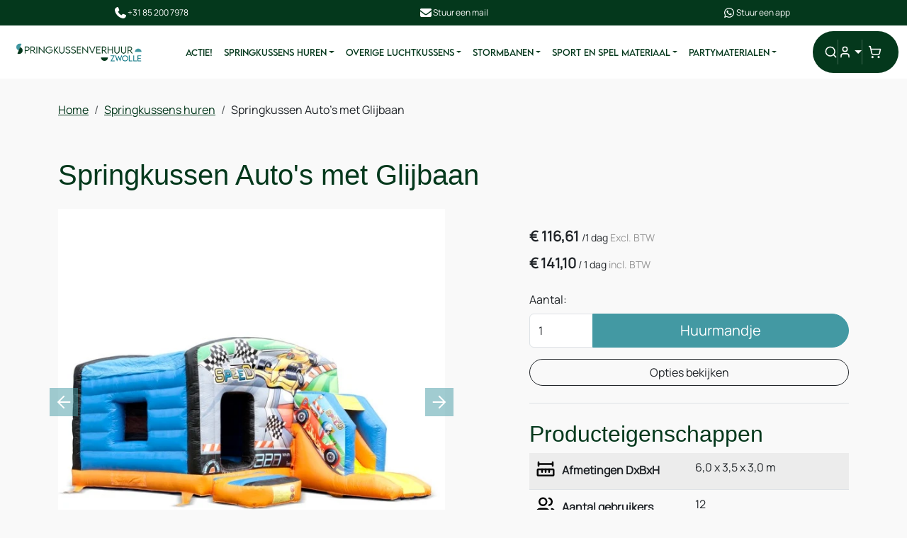

--- FILE ---
content_type: text/html; charset=utf-8
request_url: https://www.springkussenverhuur-zwolle.nl/springkussen-autos-met-glijbaan
body_size: 23987
content:

<!DOCTYPE html>
<html lang="nl-NL">
<head>
    
                <!-- Google Tag Manager -->
                <script>(function(w,d,s,l,i){w[l]=w[l]||[];w[l].push({'gtm.start':
                new Date().getTime(),eventType:'gtm.js'});var f=d.getElementsByTagName(s)[0],
                j=d.createElement(s),dl=l!='dataLayer'?'&l='+l:'';j.async=true;j.src=
                'https://www.googletagmanager.com/gtm.js?id='+i+dl;f.parentNode.insertBefore(j,f);
                })(window,document,'script','dataLayer','GTM-M9DXTZN');</script>
                <!-- End Google Tag Manager -->
    
                        <!-- Google Global Site Tag (gtag.js) -->
                        <script async src ="https://www.googletagmanager.com/gtag/js?id=G-6XPEXL2E25\" ></script>
                        <script> 
                            window.dataLayer = window.dataLayer || []; 
                            function gtag() { dataLayer.push(arguments); } 
                            gtag('js', new Date()); 
                            gtag('config', 'G-6XPEXL2E25');  
                        </script>
        <!--
        Powered by Rentpro - Rentpro helpt verhuurbedrijven met het opzetten en optimaliseren van succesvolle webwinkels. Het enige webwinkel pakket dat zich 100% richt op verhuurbedrijven.

        Meer weten? https://www.rentpro.nl

        Rentpro BV
        Industrieweg Oost 21
        6662 NE Elst (Gelderland)

        Bel ons:            024-3592594
        Stuur een email:    michael@rentpro.nl
        -->
    <meta charset="utf-8" />
    <meta name="viewport" content="width=device-width, initial-scale=1">

    <meta name="referrer" content="no-referrer-when-downgrade">
            <title>Springkussen Auto&#39;s Met Glijbaan huren | Springkussenverhuur Flevoland</title>

    


    <link href="/favicon.ico" rel="shortcut icon" type="image/x-icon" />
            <meta name="description" content="Springkussen Auto&#39;s Met Glijbaan ✅ Bij jou in de buurt ✅ Scherpe prijzen ✅ Breed assortiment ✅ Topkwaliteit producten
" />

    

    <link href="/bundles/css?v=639019633227741326" rel="stylesheet"/>

    <script src="/bundles/modernizr?v=8R7xM-nhh0JS_2m8JnGPueoRmbg_rhRqXSi5KzS7duM1"></script>


        <script src="https://ajax.googleapis.com/ajax/libs/jquery/1.7.1/jquery.min.js?356"></script>

        <script src="https://ajax.googleapis.com/ajax/libs/jquery/3.2.1/jquery.min.js?356"></script>


        <script src="/Scripts/jquery.validate.min.js?356"></script>
        <script src="/Scripts/jquery.validate.unobtrusive.min.js?356"></script>
        <script src="/Scripts/jquery.unobtrusive-ajax.min.js?356"></script>










    <link rel="canonical" href="https://www.springkussenverhuur-zwolle.nl/springkussen-autos-met-glijbaan" />
    <meta property="og:url" content="https://www.springkussenverhuur-zwolle.nl/product/1243/springkussen-autos-met-glijbaan">
    <meta property="og:type" content="product" />
    <meta property="og:title" content="Springkussen Auto&#39;s Met Glijbaan huren | Springkussenverhuur Flevoland" />
    <meta property="og:description" content="Springkussen Auto&#39;s Met Glijbaan ✅ Bij jou in de buurt ✅ Scherpe prijzen ✅ Breed assortiment ✅ Topkwaliteit producten
" />
        <meta property="og:image" content="https://www.springkussenverhuur-zwolle.nl/Company/_Template/Pictures/Products/600x600/Auto&#39;s_met_glijbaan_1.jpg" />
    <meta property="og:site_name" content="www.springkussenverhuur-zwolle.nl">
    <meta property="article:author" content="Springkussenverhuur Zwolle">
    <meta property="twitter:card" content="summary_large_image">
    <link rel="stylesheet" href="/Content/lightbox/css/lightbox.min.css" type="text/css" media="screen" />
            <!-- Global site tag (gtag.js) - Google Analytics --><script async src="https://www.googletagmanager.com/gtag/js?id=UA-59885426-35"></script><script>  window.dataLayer = window.dataLayer || [];  function gtag(){dataLayer.push(arguments);}  gtag('js', new Date());  gtag('config', 'UA-59885426-35');</script>
    


    
    
</head>

<body class="nay-home rp__path_product" data-bs-spy="none" data-bs-target="#scrollby-navbar-product">
    <div class="rp__wrap">
        






        
                    <!-- Google Tag Manager (noscript) -->
                    <noscript><iframe src="https://www.googletagmanager.com/ns.html?id=GTM-M9DXTZN"
                    height="0" width="0" style="display:none;visibility:hidden"></iframe></noscript>
                    <!-- End Google Tag Manager (noscript) -->
            
                                        

<header id="page_head" class="rp__header">
<div class="rp__header__row-sub bg-secondary py-2">
    <div class="container">
        <div class="row">
            <div class="col">
                <a class="d-flex flex-center gap-1 text-white" href="tel:31852007978">
          <svg xmlns="http://www.w3.org/2000/svg" viewBox="0 0 640 640" width="20" height="20">
            <path fill="currentColor" d="M224.2 89C216.3 70.1 195.7 60.1 176.1 65.4L170.6 66.9C106 84.5 50.8 147.1 66.9 223.3C104 398.3 241.7 536 416.7 573.1C493 589.3 555.5 534 573.1 469.4L574.6 463.9C580 444.2 569.9 423.6 551.1 415.8L453.8 375.3C437.3 368.4 418.2 373.2 406.8 387.1L368.2 434.3C297.9 399.4 241.3 341 208.8 269.3L253 233.3C266.9 222 271.6 202.9 264.8 186.3L224.2 89z">
            </path>
          </svg> +31 85 200 7978
        </a>
            </div>
            <div class="col">
                <a class="d-flex flex-center gap-1 text-white" href="mailto:info@springkussenverhuur-zwolle.nl">
          <svg xmlns="http://www.w3.org/2000/svg" viewBox="0 0 640 640" width="20" height="20">
            <path fill="currentColor" d="M112 128C85.5 128 64 149.5 64 176C64 191.1 71.1 205.3 83.2 214.4L291.2 370.4C308.3 383.2 331.7 383.2 348.8 370.4L556.8 214.4C568.9 205.3 576 191.1 576 176C576 149.5 554.5 128 528 128L112 128zM64 260L64 448C64 483.3 92.7 512 128 512L512 512C547.3 512 576 483.3 576 448L576 260L377.6 408.8C343.5 434.4 296.5 434.4 262.4 408.8L64 260z">
            </path>
          </svg> Stuur een mail
        </a>
            </div>
            <div class="col">
                <a class="d-flex flex-center gap-1 text-white" href="https://wa.me/31852007978" _target="blank">
          <svg xmlns="http://www.w3.org/2000/svg" viewBox="0 0 640 640" width="20" height="20">
            <path fill="currentColor" d="M476.9 161.1C435 119.1 379.2 96 319.9 96C197.5 96 97.9 195.6 97.9 318C97.9 357.1 108.1 395.3 127.5 429L96 544L213.7 513.1C246.1 530.8 282.6 540.1 319.8 540.1L319.9 540.1C442.2 540.1 544 440.5 544 318.1C544 258.8 518.8 203.1 476.9 161.1zM319.9 502.7C286.7 502.7 254.2 493.8 225.9 477L219.2 473L149.4 491.3L168 423.2L163.6 416.2C145.1 386.8 135.4 352.9 135.4 318C135.4 216.3 218.2 133.5 320 133.5C369.3 133.5 415.6 152.7 450.4 187.6C485.2 222.5 506.6 268.8 506.5 318.1C506.5 419.9 421.6 502.7 319.9 502.7zM421.1 364.5C415.6 361.7 388.3 348.3 383.2 346.5C378.1 344.6 374.4 343.7 370.7 349.3C367 354.9 356.4 367.3 353.1 371.1C349.9 374.8 346.6 375.3 341.1 372.5C308.5 356.2 287.1 343.4 265.6 306.5C259.9 296.7 271.3 297.4 281.9 276.2C283.7 272.5 282.8 269.3 281.4 266.5C280 263.7 268.9 236.4 264.3 225.3C259.8 214.5 255.2 216 251.8 215.8C248.6 215.6 244.9 215.6 241.2 215.6C237.5 215.6 231.5 217 226.4 222.5C221.3 228.1 207 241.5 207 268.8C207 296.1 226.9 322.5 229.6 326.2C232.4 329.9 268.7 385.9 324.4 410C359.6 425.2 373.4 426.5 391 423.9C401.7 422.3 423.8 410.5 428.4 397.5C433 384.5 433 373.4 431.6 371.1C430.3 368.6 426.6 367.2 421.1 364.5z">
            </path>
          </svg> Stuur een app
        </a>
            </div>
        </div>
    </div>
</div>    <div class="rp__header__row-main navbar navbar-expand-lg py-2">
        <div class="container-fluid">
            <!-- Logo -->
                <a class="navbar-brand d-flex align-items-center" href=/ aria-label="naar homepage">
                    <picture><source srcset="/Company/_Template/imagesWebP/SKV-Zwolle.webp" type="image/webp"
><img src="/Company/_Template/images/SKV-Zwolle.png"
 alt="Springkussenverhuur Zwolle Logo"></picture>

                </a>


            <div class="offcanvas offcanvas-start" tabindex="-1" id="navbarOffcanvas" aria-labelledby="navbarOffcanvasLabel">
                <div id="rp__search__collapse" class="collapse position-absolute start-0 top-0 end-0 bottom-0 z-3 bg-white">
<form action="/search?SearchOrderBy=Relevance" method="post">                        <div class="input-group">
                            <input type="search" name="SearchString" class="form-control border-0" aria-label="zoekbalk" placeholder="Zoeken naar..." onblur="this.placeholder = 'Waar ben je naar op zoek?'" onfocus="this.placeholder = ''" />
                            <button type="submit" class="btn border-0" aria-label="Zoeken"><i class="fa-solid fa-magnifying-glass bi bi-search ma ma-l_search" aria-hidden="true"></i></button>
                        </div>
</form>                </div>
                <div class="offcanvas-header d-lg-none">
                    <div class="offcanvas-title" id="navbarOffcanvasLabel">
<form action="/search?SearchOrderBy=Relevance" method="post">                            <div class="input-group">
                                <input type="search" name="SearchString" class="form-control border-0" aria-label="zoekbalk" placeholder="Zoeken naar..." onblur="this.placeholder = 'Waar ben je naar op zoek?'" onfocus="this.placeholder = ''" />
                                <button type="submit" class="btn border-0" aria-label="Zoeken"><i class="fa-solid fa-magnifying-glass bi bi-search ma ma-l_search" aria-hidden="true"></i></button>
                            </div>
</form>                    </div>
                    <button type="button" class="btn d-flex text-dark" data-bs-dismiss="offcanvas" aria-label="Close">
                        <i class="fa-solid fa-xmark bi bi-x-lg ma ma-close"></i>
                        <span class="visually-hidden">Sluiten</span>
                    </button>
                </div>
                <div class="offcanvas-body p-0">
                    <nav class="navbar navbar-expand-lg py-2">
                        <!-- Navigation -->
                            <ul class="navbar-nav">
                                    <li class="nav-item d-lg-none">
                                        <a class="nav-link py-3 py-lg-2" href="/?Comparer=System.Collections.Generic.GenericEqualityComparer%601%5BSystem.String%5D&amp;Count=2&amp;Keys=System.Collections.Generic.Dictionary%602%2BKeyCollection%5BSystem.String%2CSystem.Object%5D&amp;Values=System.Collections.Generic.Dictionary%602%2BValueCollection%5BSystem.String%2CSystem.Object%5D">Home</a>
                                    </li>
                                                                            <li class="nav-item">
                                                <a class="nav-link py-3 py-lg-2" href="/actie">
                                                    ACTIE!
                                                </a>
                                            </li>
                                            <li class="nav-item dropdown">
                                                <a href="#" class="nav-link py-3 py-lg-2 dropdown-toggle" data-bs-toggle="dropdown">

                                                    Springkussens huren
                                                </a>
                                                    <div class="dropdown-menu border-0 bg-secondary p-2" aria-labelledby="Springkussens-huren">
                                                        <div class="d-flex">
                                                            <div class="col-12 col-lg-6 me-lg-auto">
                                                                <ul class="list-unstyled">
                                                                    <li class="nav-item">
                                                                        <a class="d-flex align-items-center justify-content-between dropdown-item fw-bold large" href="/springkussens-huren">
                                                                            Springkussens huren
                                                                            <i class="fa-solid fa-chevron-right bi bi-chevron-right ma ma-chevron_right d-lg-none"></i>
                                                                        </a>
                                                                    </li>
                                                                            <li class="nav-item">
                                                                                <a class="d-flex align-items-center justify-content-between dropdown-item" href="/springkussen-open">
                                                                                    Springkussen open
                                                                                    <i class="fa-solid fa-chevron-right bi bi-chevron-right ma ma-chevron_right d-lg-none"></i>
                                                                                </a>
                                                                            </li>
                                                                            <li class="nav-item">
                                                                                <a class="d-flex align-items-center justify-content-between dropdown-item" href="/springkussen-overdekt">
                                                                                    Springkussen overdekt
                                                                                    <i class="fa-solid fa-chevron-right bi bi-chevron-right ma ma-chevron_right d-lg-none"></i>
                                                                                </a>
                                                                            </li>
                                                                            <li class="nav-item">
                                                                                <a class="d-flex align-items-center justify-content-between dropdown-item" href="/speelkussens">
                                                                                    Speelkussens
                                                                                    <i class="fa-solid fa-chevron-right bi bi-chevron-right ma ma-chevron_right d-lg-none"></i>
                                                                                </a>
                                                                            </li>
                                                                </ul>
                                                            </div>
                                                            <div class="col-5 d-none d-lg-flex align-items-center justify-content-end">
                                                                <picture><source srcset="/Company/_Template/Pictures/CategoryWebP/catspring01.webp" type="image/webp"
><img src="/Company/_Template/Pictures/Category/catspring01.jpg"
 class="img-fluid" loading="lazy" width="300" height="300"></picture>

                                                            </div>
                                                        </div>
                                                    </div>
                                            </li>
                                            <li class="nav-item dropdown">
                                                <a href="#" class="nav-link py-3 py-lg-2 dropdown-toggle" data-bs-toggle="dropdown">

                                                    Overige Luchtkussens
                                                </a>
                                                    <div class="dropdown-menu border-0 bg-secondary p-2" aria-labelledby="Overige-Luchtkussens">
                                                        <div class="d-flex">
                                                            <div class="col-12 col-lg-6 me-lg-auto">
                                                                <ul class="list-unstyled">
                                                                    <li class="nav-item">
                                                                        <a class="d-flex align-items-center justify-content-between dropdown-item fw-bold large" href="/overige-luchtkussens">
                                                                            Overige Luchtkussens
                                                                            <i class="fa-solid fa-chevron-right bi bi-chevron-right ma ma-chevron_right d-lg-none"></i>
                                                                        </a>
                                                                    </li>
                                                                            <li class="nav-item">
                                                                                <a class="d-flex align-items-center justify-content-between dropdown-item" href="/spelkussens">
                                                                                    Spelkussens
                                                                                    <i class="fa-solid fa-chevron-right bi bi-chevron-right ma ma-chevron_right d-lg-none"></i>
                                                                                </a>
                                                                            </li>
                                                                            <li class="nav-item">
                                                                                <a class="d-flex align-items-center justify-content-between dropdown-item" href="/sportkussens">
                                                                                    Sportkussens
                                                                                    <i class="fa-solid fa-chevron-right bi bi-chevron-right ma ma-chevron_right d-lg-none"></i>
                                                                                </a>
                                                                            </li>
                                                                            <li class="nav-item">
                                                                                <a class="d-flex align-items-center justify-content-between dropdown-item" href="/voetbal-attracties">
                                                                                    Voetbal attracties
                                                                                    <i class="fa-solid fa-chevron-right bi bi-chevron-right ma ma-chevron_right d-lg-none"></i>
                                                                                </a>
                                                                            </li>
                                                                            <li class="nav-item">
                                                                                <a class="d-flex align-items-center justify-content-between dropdown-item" href="/water-attracties">
                                                                                    Water attracties
                                                                                    <i class="fa-solid fa-chevron-right bi bi-chevron-right ma ma-chevron_right d-lg-none"></i>
                                                                                </a>
                                                                            </li>
                                                                </ul>
                                                            </div>
                                                            <div class="col-5 d-none d-lg-flex align-items-center justify-content-end">
                                                                <picture><source srcset="/Company/_Template/Pictures/CategoryWebP/catoverige01.webp" type="image/webp"
><img src="/Company/_Template/Pictures/Category/catoverige01.jpg"
 class="img-fluid" loading="lazy" width="300" height="300"></picture>

                                                            </div>
                                                        </div>
                                                    </div>
                                            </li>
                                            <li class="nav-item dropdown">
                                                <a href="#" class="nav-link py-3 py-lg-2 dropdown-toggle" data-bs-toggle="dropdown">

                                                    Stormbanen
                                                </a>
                                                    <div class="dropdown-menu border-0 bg-secondary p-2" aria-labelledby="Stormbanen">
                                                        <div class="d-flex">
                                                            <div class="col-12 col-lg-6 me-lg-auto">
                                                                <ul class="list-unstyled">
                                                                    <li class="nav-item">
                                                                        <a class="d-flex align-items-center justify-content-between dropdown-item fw-bold large" href="/stormbanen">
                                                                            Stormbanen
                                                                            <i class="fa-solid fa-chevron-right bi bi-chevron-right ma ma-chevron_right d-lg-none"></i>
                                                                        </a>
                                                                    </li>
                                                                            <li class="nav-item">
                                                                                <a class="d-flex align-items-center justify-content-between dropdown-item" href="/glijbanen">
                                                                                    Glijbanen
                                                                                    <i class="fa-solid fa-chevron-right bi bi-chevron-right ma ma-chevron_right d-lg-none"></i>
                                                                                </a>
                                                                            </li>
                                                                </ul>
                                                            </div>
                                                            <div class="col-5 d-none d-lg-flex align-items-center justify-content-end">
                                                                <picture><source srcset="/Company/_Template/Pictures/CategoryWebP/catstorm01.webp" type="image/webp"
><img src="/Company/_Template/Pictures/Category/catstorm01.jpg"
 class="img-fluid" loading="lazy" width="300" height="300"></picture>

                                                            </div>
                                                        </div>
                                                    </div>
                                            </li>
                                            <li class="nav-item dropdown">
                                                <a href="#" class="nav-link py-3 py-lg-2 dropdown-toggle" data-bs-toggle="dropdown">

                                                    Sport en spel materiaal
                                                </a>
                                                    <div class="dropdown-menu border-0 bg-secondary p-2" aria-labelledby="Sport-en-spel-materiaal">
                                                        <div class="d-flex">
                                                            <div class="col-12 col-lg-6 me-lg-auto">
                                                                <ul class="list-unstyled">
                                                                    <li class="nav-item">
                                                                        <a class="d-flex align-items-center justify-content-between dropdown-item fw-bold large" href="/sport-en-spel-materiaal">
                                                                            Sport en spel materiaal
                                                                            <i class="fa-solid fa-chevron-right bi bi-chevron-right ma ma-chevron_right d-lg-none"></i>
                                                                        </a>
                                                                    </li>
                                                                            <li class="nav-item">
                                                                                <a class="d-flex align-items-center justify-content-between dropdown-item" href="/spelletjes">
                                                                                    Spelletjes
                                                                                    <i class="fa-solid fa-chevron-right bi bi-chevron-right ma ma-chevron_right d-lg-none"></i>
                                                                                </a>
                                                                            </li>
                                                                            <li class="nav-item">
                                                                                <a class="d-flex align-items-center justify-content-between dropdown-item" href="/attracties">
                                                                                    Attracties
                                                                                    <i class="fa-solid fa-chevron-right bi bi-chevron-right ma ma-chevron_right d-lg-none"></i>
                                                                                </a>
                                                                            </li>
                                                                            <li class="nav-item">
                                                                                <a class="d-flex align-items-center justify-content-between dropdown-item" href="/materiaal">
                                                                                    Materiaal
                                                                                    <i class="fa-solid fa-chevron-right bi bi-chevron-right ma ma-chevron_right d-lg-none"></i>
                                                                                </a>
                                                                            </li>
                                                                </ul>
                                                            </div>
                                                            <div class="col-5 d-none d-lg-flex align-items-center justify-content-end">
                                                                <picture><source srcset="/Company/_Template/Pictures/CategoryWebP/catsportspel01.webp" type="image/webp"
><img src="/Company/_Template/Pictures/Category/catsportspel01.jpg"
 class="img-fluid" loading="lazy" width="300" height="300"></picture>

                                                            </div>
                                                        </div>
                                                    </div>
                                            </li>
                                            <li class="nav-item dropdown">
                                                <a href="#" class="nav-link py-3 py-lg-2 dropdown-toggle" data-bs-toggle="dropdown">

                                                    Partymaterialen
                                                </a>
                                                    <div class="dropdown-menu border-0 bg-secondary p-2" aria-labelledby="Partymaterialen">
                                                        <div class="d-flex">
                                                            <div class="col-12 col-lg-6 me-lg-auto">
                                                                <ul class="list-unstyled">
                                                                    <li class="nav-item">
                                                                        <a class="d-flex align-items-center justify-content-between dropdown-item fw-bold large" href="/partymaterialen">
                                                                            Partymaterialen
                                                                            <i class="fa-solid fa-chevron-right bi bi-chevron-right ma ma-chevron_right d-lg-none"></i>
                                                                        </a>
                                                                    </li>
                                                                            <li class="nav-item">
                                                                                <a class="d-flex align-items-center justify-content-between dropdown-item" href="/electra">
                                                                                    Electra
                                                                                    <i class="fa-solid fa-chevron-right bi bi-chevron-right ma ma-chevron_right d-lg-none"></i>
                                                                                </a>
                                                                            </li>
                                                                            <li class="nav-item">
                                                                                <a class="d-flex align-items-center justify-content-between dropdown-item" href="/tenten">
                                                                                    Tenten
                                                                                    <i class="fa-solid fa-chevron-right bi bi-chevron-right ma ma-chevron_right d-lg-none"></i>
                                                                                </a>
                                                                            </li>
                                                                            <li class="nav-item">
                                                                                <a class="d-flex align-items-center justify-content-between dropdown-item" href="/licht--geluid">
                                                                                    Licht &amp; Geluid
                                                                                    <i class="fa-solid fa-chevron-right bi bi-chevron-right ma ma-chevron_right d-lg-none"></i>
                                                                                </a>
                                                                            </li>
                                                                            <li class="nav-item">
                                                                                <a class="d-flex align-items-center justify-content-between dropdown-item" href="/catering">
                                                                                    Catering
                                                                                    <i class="fa-solid fa-chevron-right bi bi-chevron-right ma ma-chevron_right d-lg-none"></i>
                                                                                </a>
                                                                            </li>
                                                                </ul>
                                                            </div>
                                                            <div class="col-5 d-none d-lg-flex align-items-center justify-content-end">
                                                                <picture><source srcset="/Company/_Template/Pictures/CategoryWebP/catpartymat01.webp" type="image/webp"
><img src="/Company/_Template/Pictures/Category/catpartymat01.jpg"
 class="img-fluid" loading="lazy" width="300" height="300"></picture>

                                                            </div>
                                                        </div>
                                                    </div>
                                            </li>
                                                                    <li class="nav-item d-lg-none"><a class="nav-link py-3 py-lg-2" href="/actie">ACTIE!</a></li>
                                    <li class="nav-item d-lg-none"><a class="nav-link py-3 py-lg-2" href="/springkussens-huren">Springkussens</a></li>
                                    <li class="nav-item d-lg-none"><a class="nav-link py-3 py-lg-2" href="/stormbanen">Stormbanen</a></li>
                                    <li class="nav-item d-lg-none"><a class="nav-link py-3 py-lg-2" href="/overige-luchtkussens">Attracties</a></li>
                                    <li class="nav-item d-lg-none"><a class="nav-link py-3 py-lg-2" href="/sport-en-spel-materiaal">Sport &amp; Spel</a></li>
                                    <li class="nav-item d-lg-none"><a class="nav-link py-3 py-lg-2" href="/partymaterialen">Partymaterialen</a></li>
                                    <li class="nav-item d-lg-none"><a class="nav-link py-3 py-lg-2" href="/contact">Contact</a></li>
                                                                                            </ul>
                                            </nav>
                </div>
            </div>

            <div class="rp__header__actions ms-lg-3">
                <a class="rp__search__collapse nav-link d-none d-lg-flex btn-adapt-toggle position-relative" href="#rp__search__collapse" role="button" aria-label="zoeken" data-bs-toggle="collapse" aria-expanded="false" aria-controls="rp__search__collapse">
                    <i class="fa-solid fa-search bi bi-search ma ma-l_search state_top position-absolute start-0"></i>
                    <i class="fa-solid fa-xmark bi bi-x-lg ma ma-close state_bottom position-absolute start-0"></i>
                </a>

                    <span class="vr d-none d-lg-inline"></span>
                    <a class="nav-link d-lg-none" aria-label="mijn account" href="/account/login">
                        <i class="fa-solid fa-user-circle bi bi-person-circle ma ma-l_user"></i>
                    </a>
                    <div class="rp__header__account d-none d-lg-block dropdown">
                        <button class="dropdown-toggle nav-link d-flex flex-center" type="button" id="loginD" data-bs-toggle="dropdown" aria-expanded="false" aria-label="mijn account">
                            <i class="fa-solid fa-user-circle bi bi-person-circle ma ma-l_user"></i>
                        </button>
                        <div class="dropdown-menu dropdown-menu-end" aria-labelledby="loginD">

<form action="/account/login" method="post"><input name="__RequestVerificationToken" type="hidden" value="RY_5JCZYqj6D4sg4vKE-VDMWM7Mz8jnG_wVIH1JdvB9Q24_vktoXj0TBcLcDWZM3awYI9ElDZYxj392vQaZ25knEm7CjAvXrBFNQsvTqZzOLvvN60w4zym-Oyg7a-hNFmfAaDYGJvZjlcNQActmiLw2" />        <fieldset>
            <div class="card border-0 p-4 py-2">
                <p class="mb-4 fw-bold text-primary text-center">Log in op mijn account</p>
                <form>
                    <div class="mb-3">
                        <label for="UserName">E-mailadres</label>
                        <input class="form-control" data-val="true" data-val-required="Vul aub uw gebruikersnaam in" id="UserName" name="UserName" type="text" value="" />
                        <span class="field-validation-valid" data-valmsg-for="UserName" data-valmsg-replace="true"></span>
                    </div>
                    <div class="mb-3">
                        <label for="Password">Wachtwoord</label>
                        <input class="form-control" data-val="true" data-val-required="Vul aub uw wachtwoord in" id="Password" name="Password" type="password" />
                        <span class="field-validation-valid" data-valmsg-for="Password" data-valmsg-replace="true"></span>
                    </div>
                    <div class="form-check mb-3 ps-0">
                        <input data-val="true" data-val-required="The Houd mij ingelogd field is required." id="RememberMe" name="RememberMe" style="margin:0" type="checkbox" value="true" /><input name="RememberMe" type="hidden" value="false" />
                        <label class="checkbox" for="RememberMe">Houd mij ingelogd</label>
                    </div>
                    <input id="wwwLogin" class="btn btn-primary mb-3" type="submit" value="Inloggen" />
                    <div>
                        Nog geen account? <a class="text-primary text-decoration-underline" href="/account/register">Registreren</a> <br />
                        <a class="text-primary text-decoration-underline" href="/account/resetpassword?Length=7">Ik ben mijn wachtwoord vergeten</a>
                    </div>
                </form>
            </div>
        </fieldset>
</form>
                        </div>
                    </div>
                <span class="vr"></span>
                    <a class="rp__header__cart nav-link nav-icon d-flex flex-center d-lg-none position-relative" href="/shoppingcart/shopcart">
                        <i class="fa-solid fa-shopping-cart bi bi-basket3 ma ma-l_shopping_cart"></i>
                        <div class="visually-hidden">winkelwagen</div>
                        <span class="rp__header__cart-total badge text-bg-dark">
                                                    </span>
                    </a>
                    <div class="rp__header__cart d-none d-lg-block dropdown position-relative">
                        <button type="button" class="nav-link nav-icon d-flex flex-center py-3 py-lg-2 d-flex position-relative p-2" data-bs-toggle="dropdown" aria-expanded="false">
                            <i class="fa-solid fa-shopping-cart bi bi-basket3 ma ma-l_shopping_cart"></i>
                            <span class="d-lg-none">Winkelwagen</span>
                            <span class="rp__header__cart-total badge text-bg-dark d-none">
                                                            </span>
                        </button>
                        <div id="shopcartsummary" class="dropdown-menu dropdown-menu-end">
                            

            <ul class="list-unstyled mb-0">
                <li class="dropdown-item">Je huurmandje is nog leeg.</li>
            </ul>

                        </div>
                    </div>
                <span class="vr d-lg-none"></span>
                <button class="nav-link offcanvas-toggler" aria-label="menu" type="button" data-bs-toggle="offcanvas" data-bs-target="#navbarOffcanvas" aria-controls="navbarOffcanvas">
                    <i class="fa-solid fa-bars bi bi-list ma ma-l_menu"></i>
                </button>
                            </div>
        </div>
    </div>
</header>                                                                                                                                                                                                            <main id="page_content" class="rp__content">
                                <div class="container">
                                                <div class="rp__content__nav row">
                                    <div class="col rp__content-crumb my-3">
        <nav class="rp__nav-crumb" aria-label="breadcrumb">
            <ul class="breadcrumb m-0 p-0">
                                <li class="breadcrumb-item"><a href="/">Home</a></li>
                                    <li class="breadcrumb-item"><a href="/springkussens-huren">Springkussens huren</a></li>
                            <li class="breadcrumb-item" aira-current="page"><span>Springkussen Auto&#39;s met Glijbaan</span></li>

            </ul>
        </nav>

                                    </div>
                            </div>
                    
                    <div class="rp__main row g-4">
                        <div id="modal-loader" class="modal-loader text-center mb-4" style="display: none">
                            <div class="d-flex flex-center h-100">
                                <i class="fa-solid fa-spinner bi bi-arrow-clockwise ma ma-progress loading" aria-hidden="true"></i>
                                <span>Een moment geduld...</span>
                            </div>
                        </div>


                        <section class="rp__main-content col">
                            


<script>gtag("event", "view_item", {"currency":"EUR","value":"116.61","items":[{"item_id":"1243","item_name":"Springkussen Auto\u0027s met Glijbaan","currency":"EUR","item_category":"Springkussens huren","price":"116.61"}]});</script>
    <script type="application/ld+json">
        {
  "@context": "https://schema.org/",
  "@type": "Product",
  "id": "https://www.springkussenverhuur-zwolle.nl/springkussen-autos-met-glijbaan",
  "name": "Springkussen Auto's met Glijbaan",
  "image": "https://www.springkussenverhuur-zwolle.nl/Company/_Template/Pictures/Products/600x600/Auto's_met_glijbaan_1.jpg",
  "sku": "1243",
  "description": "Springkussen Auto's Met Glijbaan ✅ Bij jou in de buurt ✅ Scherpe prijzen ✅ Breed assortiment ✅ Topkwaliteit producten\r\n",
  "offers": {
    "@type": "Offer",
    "url": "https://www.springkussenverhuur-zwolle.nl/springkussen-autos-met-glijbaan",
    "priceCurrency": "EUR",
    "price": "116.61",
    "priceValidUntil": "2026-12-22",
    "itemCondition": "UsedCondition",
    "availability": "https://schema.org/InStock",
    "seller": {
      "@type": "Organization",
      "id": "https://www.springkussenverhuur-zwolle.nl/#localbusiness",
      "name": "Springkussenverhuur Zwolle"
    }
  }
}
    </script>
    <script type="text/javascript">
        function updateProductSetQuantity(newQuantity) {
            // Get all elements that are part of the product set
            var productSetItems = document.querySelectorAll('[id^="product-set-item-amount-"]');
            productSetItems.forEach(function (item) {
                var baseAmount = parseInt(item.getAttribute('data-base-amount'));
                var updatedAmount = baseAmount * newQuantity;
                item.innerHTML = updatedAmount + 'x';
            });
        }
    </script>


<article class="rp__product">

            <header class="rp__product-section product-title">
                <h1>

                    Springkussen Auto&#39;s met Glijbaan
                                    </h1>
            </header>
            <div class="row">
                            <div class="rp__product__carousel col-12 col-lg-6">
                <div class="row">
                    <div id="rpCarousel" class="carousel slide" data-bs-interval="false">
                        <div class="carousel-inner">
                                <div class="carousel-item active">
                                    <picture><source srcset="/Company/_Template/Pictures/ProductsWebP/600x600/Auto's_met_glijbaan_1.webp" type="image/webp"
><img src="/Company/_Template/Pictures/Products/600x600/Auto's_met_glijbaan_1.jpg"
 title="Springkussen Auto's met Glijbaan" alt="Springkussen Auto's met Glijbaan" class="d-block w-100 1274" loading="lazy"></picture>

                                </div>
                                <div class="carousel-item ">
                                    <picture><source srcset="/Company/_Template/Pictures/ProductsWebP/600x600/Auto's_met_glijbaan_2.webp" type="image/webp"
><img src="/Company/_Template/Pictures/Products/600x600/Auto's_met_glijbaan_2.jpg"
 title="Springkussen Auto's met Glijbaan" alt="Springkussen Auto's met Glijbaan" class="d-block w-100 1274" loading="lazy"></picture>

                                </div>
                                <div class="carousel-item ">
                                    <picture><source srcset="/Company/_Template/Pictures/ProductsWebP/600x600/Auto's_met_glijbaan_3.webp" type="image/webp"
><img src="/Company/_Template/Pictures/Products/600x600/Auto's_met_glijbaan_3.jpg"
 title="Springkussen Auto's met Glijbaan" alt="Springkussen Auto's met Glijbaan" class="d-block w-100 1274" loading="lazy"></picture>

                                </div>
                                                    </div>
                                                    <button class="carousel-control-prev" type="button" data-bs-target="#rpCarousel" data-bs-slide="prev">
                                <i class="fa-solid fa-arrow-left bi bi-arrow-left-short ma ma-arrow_back"></i>
                                <span class="visually-hidden">Previous</span>
                            </button>
                            <button class="carousel-control-next" type="button" data-bs-target="#rpCarousel" data-bs-slide="next">
                                <i class="fa-solid fa-arrow-right bi bi-arrow-right-short ma ma-arrow_forward"></i>
                                <span class="visually-hidden">Next</span>
                            </button>

                    </div>
                        <div class="carousel-thumbnail-container mx-0 col-12 mt-1">
                            <ul class="carousel-thumbnail-group d-flex gap-1 list-unstyled">
                                    <li class="carousel-thumbnail" data-bs-target="#rpCarousel" data-bs-slide-to="0" alt="thmbnail 1274">
<picture><source srcset="/Company/_Template/Pictures/ProductsWebP/100x100/Auto's_met_glijbaan_1.webp" type="image/webp"
><img src="/Company/_Template/Pictures/Products/100x100/Auto's_met_glijbaan_1.jpg"
 title="Springkussen Auto's met Glijbaan" alt="Springkussen Auto's met Glijbaan" id="1274" rel="lightbox[products]" data-imageid="1274" loading="lazy" width="100" height="100"></picture>
                                    </li>
                                    <li class="carousel-thumbnail" data-bs-target="#rpCarousel" data-bs-slide-to="1" alt="thmbnail 1275">
<picture><source srcset="/Company/_Template/Pictures/ProductsWebP/100x100/Auto's_met_glijbaan_2.webp" type="image/webp"
><img src="/Company/_Template/Pictures/Products/100x100/Auto's_met_glijbaan_2.jpg"
 title="Springkussen Auto's met Glijbaan" alt="Springkussen Auto's met Glijbaan" id="1274" rel="lightbox[products]" data-imageid="1274" loading="lazy" width="100" height="100"></picture>
                                    </li>
                                    <li class="carousel-thumbnail" data-bs-target="#rpCarousel" data-bs-slide-to="2" alt="thmbnail 1276">
<picture><source srcset="/Company/_Template/Pictures/ProductsWebP/100x100/Auto's_met_glijbaan_3.webp" type="image/webp"
><img src="/Company/_Template/Pictures/Products/100x100/Auto's_met_glijbaan_3.jpg"
 title="Springkussen Auto's met Glijbaan" alt="Springkussen Auto's met Glijbaan" id="1274" rel="lightbox[products]" data-imageid="1274" loading="lazy" width="100" height="100"></picture>
                                    </li>
                            </ul>
                        </div>
                        <script>
                        document.addEventListener('DOMContentLoaded', function () {
                                                        var carousel = new bootstrap.Carousel(document.getElementById('rpCarousel'));

                                                        var thumbnails = document.querySelectorAll('.carousel-thumbnail');
                                                        var thumbnailGroup = document.querySelector('.carousel-thumbnail-group');

                                                        // Fixed number of thumbnails visible at a time
                                                        var maxVisibleThumbnails = 3;

                                                        thumbnails.forEach(function (thumbnail, index) {
                                                            thumbnail.addEventListener('click', function () {
                                                                carousel.to(index); // Navigate to the corresponding slide when a thumbnail is clicked
                                                            });
                                                        });

                                                        // Initial update to show the first 5 thumbnails
                                                        updateThumbnails(0);

                                                        // Update thumbnails based on the active index
                                                        function updateThumbnails(activeIndex) {
                                                            // Empty the thumbnail group
                                                            thumbnailGroup.innerHTML = '';

                                                            // Calculate the range of thumbnails to display
                                                            var totalThumbnails = thumbnails.length;
                                                            var startIndex = Math.max(0, activeIndex - Math.floor(maxVisibleThumbnails / 2));
                                                            var endIndex = Math.min(totalThumbnails - 1, startIndex + maxVisibleThumbnails - 1);

                                                            // Adjust the range if there are fewer thumbnails than the maximum visible
                                                            if (totalThumbnails < maxVisibleThumbnails) {
                                                                startIndex = 0;
                                                                endIndex = totalThumbnails - 1;
                                                            } else {
                                                                // Ensure there are always 5 thumbnails visible
                                                                while (endIndex - startIndex + 1 < maxVisibleThumbnails) {
                                                                    if (endIndex < totalThumbnails - 1) {
                                                                        endIndex++;
                                                                    } else if (startIndex > 0) {
                                                                        startIndex--;
                                                                    }
                                                                }
                                                            }

                                                            // Append the visible thumbnails
                                                            for (var i = startIndex; i <= endIndex; i++) {
                                                                var thumbnailClone = thumbnails[i].cloneNode(true);
                                                                if (i === activeIndex) {
                                                                    thumbnailClone.classList.add('active-thumbnail');
                                                                }
                                                                thumbnailGroup.appendChild(thumbnailClone);
                                                            }
                                                        }

                                                        // Update thumbnails on carousel slide event
                                                        carousel._element.addEventListener('slide.bs.carousel', function (event) {
                                                            var activeIndex = event.to;
                                                            updateThumbnails(activeIndex);
                                                        });
                                                    });
                        </script>
                </div>
            </div>

                <div class="col-12 col-lg-5 offset-lg-1">

                                            <section class="rp__product-section product-prices">
                                            <div class="rp__product-item-price">
                            <div class="rp__product-item-price mt-2">
                                <span class="fw-bold large">        <span content="EUR" class="price-currency">€</span>
        <span class="price-display" content="116.61">116,61</span>
</span>
                                    <span class="rp__product-item_daylabel small">
<span class="rp__product-item-price_slash">/</span>1 dag
                                </span>
                                                                    <span class="rp__product-item-price-vat text-gray-400 small">Excl. BTW</span>
                            </div>
                                                        </div>
                        <div class="rp__product-item-price mt-2">
                            <span class="fw-bold">
                                        <span content="EUR" class="price-currency">€</span>
        <span class="price-display" content="141.10">141,10</span>

                            </span>
                                                            <span class="rp__product-item_daylabel small">
                                        <span class="rp__product-item-price-label_slash">/</span>
                                    1 dag
                                </span>
                                                                    <span class="rp__product-item-price-vat text-gray-400 small">incl. BTW</span>
                        </div>

                        </section>
                            <section class="rp__product-section product-buttons">
                                        <div class="row">
                                            <label class="form-label" for="productamount-1243">Aantal:</label>
                                            <div class="input-group">
                                                <input type="number" min="1" id="productamount-1243" name="productamount" value="1" class="form-control flex-grow-0" style="width: 90px;" onchange="updateProductSetQuantity(this.value)" />
                                                                <div id="modal" class="modal" tabindex="-1" style="background-color:rgba(0,0,0,.5)">
                    <div id="popupShoppingcart" class="modal-dialog modal-dialog-centered">
                        <div class="modal-content">
                            <div class="modal-header flex-column position-relative bg-primary">
                                <p class="text-white text-center">Het artikel is toegevoegd aan je huurmandje</p>
                                <h2 class="h4 text-white text-center"> <i class="fa-solid fa-check bi bi-check-lg ma ma-check" aria-hidden="true" style="font-size:18px; color:#4aac4a; margin:5px;"></i>Springkussen Auto&#39;s met Glijbaan</h2>
                            </div>
                            <div class="modal-body">
                                <div class="row">
                                    <div class="col-6">
                                        <button type="button" class="btn btn-outline-dark w-100" onclick="closePopup(1243)">Verder Winkelen</button>
                                    </div>
                                    <div class="col-6 d-flex flex-column position-relative">
                                        <div id="modal-loader-1243" class="modal-loader text-center h-100 position-absolute bg-light" style="z-index: 9; width: calc(100% - (var(--bs-gutter-x) * .5))">
                                            <div class="d-flex flex-center h-100">
                                                <i class="fa-solid fa-spinner bi bi-arrow-clockwise ma ma-progress loading" aria-hidden="true"></i>
                                                <span>Een moment geduld...</span>
                                            </div>
                                        </div>
                                        <button type="button" id="toCart-1243" class="btn btn-primary w-100" onClick="location.href= '/shoppingcart/shopcart'">Naar huurmandje</button>
                                    </div>
                                </div>
                            </div>

                        </div>
                    </div>
                </div>
                <a id="btnpopup"
                   class="btn btn-primary btn-lg btn-checkout flex-grow-1"
                   href="javascript:addToCart(1243,&#39;true&#39;, popUpCallback);"
                   onclick="showPopup(); gtag('event', 'add_to_cart', {'currency':'EUR','value':'116.61','items':[{'item_id':'1243','item_name':'Springkussen Auto\u0027s met Glijbaan','currency':'EUR','item_category':'Springkussens huren','price':'116.61'}]});">
                    Huurmandje
                </a>

                                            </div>
                                        </div>
                                        <button type="button" class="btn btn-outline-dark btn-options w-100 mt-3">
            Opties bekijken
        </button>
        <script>
            document.querySelector('.btn-options').addEventListener('click', function () {
                const header = document.querySelector('.rp__header');
                const options = document.getElementById('options');

                if (!options) return;

                let offset = 0;

                if (header) {
                    const headerStyle = window.getComputedStyle(header);
                    if (headerStyle.position === 'sticky') {
                        offset = header.offsetHeight;
                    }
                }

                const optionsPosition = options.getBoundingClientRect().top + window.scrollY;

                window.scrollTo({
                    top: optionsPosition - offset,
                    behavior: 'smooth'
                });
            });
        </script>
                            </section>
                                                        <section class="rp__product-section product-property mt-4 pt-4 border-top">
                    <header>
                        <h2>Producteigenschappen</h2>
                    </header>
                    <div class="table-responsive mb-0">
                            <table class="table table-striped mb-0">
                                <tbody>
                                        <tr>
                                                <td class="table-header w-50 fw-bold">
                                                                <img loading="lazy" width="35" height="35" src="/Company/_Template/Images/afmetingen.svg" alt="Afmetingen DxBxH" title="Afmetingen DxBxH" style="max-height:35px;padding-bottom:5px;padding-right:5px;" />
                                                    Afmetingen DxBxH
                                                </td>
                                                <td class="w-50">
6,0 x 3,5 x 3,0 m                                                </td>
                                        </tr>
                                        <tr>
                                                <td class="table-header w-50 fw-bold">
                                                                <img loading="lazy" width="35" height="35" src="/Company/_Template/Images/aantal gebruikers.svg" alt="Aantal gebruikers" title="Aantal gebruikers" style="max-height:35px;padding-bottom:5px;padding-right:5px;" />
                                                    Aantal gebruikers
                                                </td>
                                                <td class="w-50">
12                                                </td>
                                        </tr>
                                        <tr>
                                                <td class="table-header w-50 fw-bold">
                                                                <img loading="lazy" width="35" height="35" src="/Company/_Template/Images/afbouwadvies.svg" alt="Op-/ afbouwadvies" title="Op-/ afbouwadvies" style="max-height:35px;padding-bottom:5px;padding-right:5px;" />
                                                    Op-/ afbouwadvies
                                                </td>
                                                <td class="w-50">
Deze attractie wordt kosteloos opgebouwd en afgebouwd.                                                </td>
                                        </tr>
                                        <tr>
                                                <td class="table-header w-50 fw-bold">
                                                                <img loading="lazy" width="35" height="35" src="/Company/_Template/Images/stroombehoefte.svg" alt="Stroombehoefte" title="Stroombehoefte" style="max-height:35px;padding-bottom:5px;padding-right:5px;" />
                                                    Stroombehoefte
                                                </td>
                                                <td class="w-50">
1x 1100watt (230V)                                                </td>
                                        </tr>
                                        <tr>
                                                <td class="table-header w-50 fw-bold">
                                                                <img loading="lazy" width="35" height="35" src="/Company/_Template/Images/transportmaat.svg" alt="Transportmaat" title="Transportmaat" style="max-height:35px;padding-bottom:5px;padding-right:5px;" />
                                                    Transportmaat
                                                </td>
                                                <td class="w-50">
1x rol a 1,0m&#179;                                                </td>
                                        </tr>
                                        <tr>
                                                <td class="table-header w-50 fw-bold">
                                                    Overdekt
                                                </td>
                                                <td class="w-50">
Ja                                                </td>
                                        </tr>
                                        <tr>
                                                <td class="table-header w-50 fw-bold">
                                                                <img loading="lazy" width="35" height="35" src="/Company/_Template/Images/gewicht.svg" alt="Gewicht" title="Gewicht" style="max-height:35px;padding-bottom:5px;padding-right:5px;" />
                                                    Gewicht
                                                </td>
                                                <td class="w-50">
112 kg                                                </td>
                                        </tr>
                                        <tr>
                                                <td class="table-header w-50 fw-bold">
                                                                <img loading="lazy" width="35" height="35" src="/Company/_Template/Images/begeleiding.svg" alt="Begeleidingsadvies" title="Begeleidingsadvies" style="max-height:35px;padding-bottom:5px;padding-right:5px;" />
                                                    Begeleidingsadvies
                                                </td>
                                                <td class="w-50">
Deze attractie is zelf te begeleiden (meerderjarig toezicht)                                                </td>
                                        </tr>
                                </tbody>
                            </table>
                    </div>
                </section>
                                    <section class="rp__product-section product-description mt-4 pt-4 border-top" id="ProductDescription">
                    <header>
                        <h2>
                            Omschrijving
                        </h2>
                    </header>
                    <div class="rp__page-product-description">
                        <p><strong>Springkussen Auto's met Glijbaan</strong></p>
<p>Het springkussen heeft een leuke en grappige auto thema. Het voordeel van deze springkussen is dat het een dak heeft waardoor de kinderen met slecht weer zo goed mogelijk droog blijven. Met het huren van een springkussen maak je ieder kind blij. Kinderen vinden springen op een springkussen nou eenmaal heel leuk en stiekem jongeren ook wel.</p>
                    </div>
                </section>

                </div>

                <div class="col-12">
            <section id="options" class="rp__product-section product-related mt-4 pt-4 border-top">
                <header>
                    <h2 >
Extra Productopties                    </h2>
                </header>
                <div class="rp__product__options">




        <div class="row">
            <h3 class="h4 d-block d-lg-none">
                <a href="/haspel-25m" class="text-decoration-none">Stroomhaspel 25m</a>
            </h3>
            <div class="col-4 col-lg-2 text-center">
                <a class="d-block position-relative overflow-hidden" href="/haspel-25m">
<picture><source srcset="/Company/_Template/Pictures/ProductsWebP/300x300/kabelhaspel.webp" type="image/webp"
><img src="/Company/_Template/Pictures/Products/300x300/kabelhaspel.jpg"
 title="Stroomhaspel 25m" alt="Stroomhaspel 25m" class="w-100 h-auto" loading="lazy"></picture>
                    
                    <span class="d-none d-lg-block text-primary text-decoration-underline">Meer informatie</span>
                </a>
            </div>
            <div class="col-8 col-lg-4 d-flex flex-column gap-2 order-0 order-lg-1">
                <div class="rp__product__option-price">
                                            <div class="rp__product-item-price">

                            <div>
                                        <span content="EUR" class="price-currency">€</span>
        <span class="price-display" content="8.26">8,26</span>

                                        <span class="rp__product-item_daylabel text-gray-600 small">/1 dag&nbsp;</span>
                                                                    <span class="rp__product-item-vat text-gray-600 small">Excl. BTW</span>
                            </div>
                                                    </div>
                            <div class="rp__product-item-price_conversion my-2">
                                <div>
                                        <span content="EUR" class="price-currency">€</span>
                                    <span class="price-display">9,99</span>
                                            <span class="rp__product-item_daylabel text-gray-600 small">/1 dag&nbsp;</span>
                                                                                <span class="rp__product-item-vat text-gray-600 small">incl. BTW</span>
                                </div>
                            </div>
                </div>


                    <div class="rp__product__option-button">

                                                            <div class="input-group">
                                        <input type="number" id="productamount-160" name="productamount" value="1" class="form-control flex-grow-0" style="width: 72px;" />
                                        <a class="btn btn-primary flex-grow-1" id="winkelwagenbutton-160" href="javascript:addToCart(160,&#39;true&#39;, popUpCallback);" onclick="showsPopup(160);gtag('event', 'add_to_cart', {'currency':'EUR','value':'8.26','items':[{'item_id':'160','item_name':'Stroomhaspel 25m','currency':'EUR','item_category':'Electra','price':'8.26'}]});;">
                                            Huurmandje
                                        </a>
                                    </div>
                                    <div id="modal" class="modal" tabindex="-1" style="background-color:rgba(0,0,0,.5)">
                                        <div id="popupShoppingcart160" class="modal-dialog modal-dialog-centered">
                                            <div class="modal-content">
                                                <div class="modal-header flex-column position-relative bg-primary">
                                                    <p class="text-white text-center">Het artikel is toegevoegd aan je huurmandje</p>
                                                    <h2 class="h4 text-white text-center"> <i class="fa-solid fa-check bi bi-check-lg ma ma-check" style="font-size:18px; color:#4aac4a; margin:5px;" aria-hidden="true"></i>Stroomhaspel 25m</h2>
                                                </div>
                                                <div class="modal-body">
                                                    <div class="row">
                                                        <div class="col-6">
                                                            <button type="button" class="btn btn-outline-dark w-100" onclick="closesPopup(160)">Verder Winkelen</button>
                                                        </div>
                                                        <div class="col-6 d-flex flex-column position-relative">
                                                            <div id="modal-loader-160" class="modal-loader text-center h-100 position-absolute bg-light" style="z-index: 9; width: calc(100% - (var(--bs-gutter-x) * .5))">
                                                                <div class="d-flex flex-center h-100">
                                                                    <i class="fa-solid fa-spinner bi bi-arrow-clockwise ma ma-progress loading" aria-hidden="true"></i>
                                                                    <span>Een moment geduld...</span>
                                                                </div>
                                                            </div>
                                                            <button type="button" id="toCart-160" class="btn btn-primary w-100" onClick="location.href= '/shoppingcart/shopcart'">Naar huurmandje</button>
                                                        </div>
                                                    </div>
                                                </div>
                                            </div>
                                        </div>
                                    </div>
                    </div>

            </div>
            <div class="col-12 col-lg-6">
                <h3 class="h4 d-none d-lg-block" style="padding:0"><a class="text-decoration-none" href="/haspel-25m">Stroomhaspel 25m</a></h3>


                <div class="col-xs-12 description" style="padding:0">
                </div>
                <a class="d-block d-lg-none text-primary text-decoration-underline my-2" href="/haspel-25m">
                    Meer informatie
                </a>

            </div>

        </div>
        <hr class="my-3" />
        <div class="row">
            <h3 class="h4 d-block d-lg-none">
                <a href="/stroomhaspel-40m" class="text-decoration-none">Stroomhaspel 40m</a>
            </h3>
            <div class="col-4 col-lg-2 text-center">
                <a class="d-block position-relative overflow-hidden" href="/stroomhaspel-40m">
<picture><source srcset="/Company/_Template/Pictures/ProductsWebP/300x300/kabelhaspel.webp" type="image/webp"
><img src="/Company/_Template/Pictures/Products/300x300/kabelhaspel.jpg"
 title="Stroomhaspel 40m" alt="Stroomhaspel 40m" class="w-100 h-auto" loading="lazy"></picture>
                    
                    <span class="d-none d-lg-block text-primary text-decoration-underline">Meer informatie</span>
                </a>
            </div>
            <div class="col-8 col-lg-4 d-flex flex-column gap-2 order-0 order-lg-1">
                <div class="rp__product__option-price">
                                            <div class="rp__product-item-price">

                            <div>
                                        <span content="EUR" class="price-currency">€</span>
        <span class="price-display" content="12.39">12,39</span>

                                        <span class="rp__product-item_daylabel text-gray-600 small">/1 dag&nbsp;</span>
                                                                    <span class="rp__product-item-vat text-gray-600 small">Excl. BTW</span>
                            </div>
                                                    </div>
                            <div class="rp__product-item-price_conversion my-2">
                                <div>
                                        <span content="EUR" class="price-currency">€</span>
                                    <span class="price-display">14,99</span>
                                            <span class="rp__product-item_daylabel text-gray-600 small">/1 dag&nbsp;</span>
                                                                                <span class="rp__product-item-vat text-gray-600 small">incl. BTW</span>
                                </div>
                            </div>
                </div>


                    <div class="rp__product__option-button">

                                                            <div class="input-group">
                                        <input type="number" id="productamount-161" name="productamount" value="1" class="form-control flex-grow-0" style="width: 72px;" />
                                        <a class="btn btn-primary flex-grow-1" id="winkelwagenbutton-161" href="javascript:addToCart(161,&#39;true&#39;, popUpCallback);" onclick="showsPopup(161);gtag('event', 'add_to_cart', {'currency':'EUR','value':'12.39','items':[{'item_id':'161','item_name':'Stroomhaspel 40m','currency':'EUR','item_category':'Electra','price':'12.39'}]});;">
                                            Huurmandje
                                        </a>
                                    </div>
                                    <div id="modal" class="modal" tabindex="-1" style="background-color:rgba(0,0,0,.5)">
                                        <div id="popupShoppingcart161" class="modal-dialog modal-dialog-centered">
                                            <div class="modal-content">
                                                <div class="modal-header flex-column position-relative bg-primary">
                                                    <p class="text-white text-center">Het artikel is toegevoegd aan je huurmandje</p>
                                                    <h2 class="h4 text-white text-center"> <i class="fa-solid fa-check bi bi-check-lg ma ma-check" style="font-size:18px; color:#4aac4a; margin:5px;" aria-hidden="true"></i>Stroomhaspel 40m</h2>
                                                </div>
                                                <div class="modal-body">
                                                    <div class="row">
                                                        <div class="col-6">
                                                            <button type="button" class="btn btn-outline-dark w-100" onclick="closesPopup(161)">Verder Winkelen</button>
                                                        </div>
                                                        <div class="col-6 d-flex flex-column position-relative">
                                                            <div id="modal-loader-161" class="modal-loader text-center h-100 position-absolute bg-light" style="z-index: 9; width: calc(100% - (var(--bs-gutter-x) * .5))">
                                                                <div class="d-flex flex-center h-100">
                                                                    <i class="fa-solid fa-spinner bi bi-arrow-clockwise ma ma-progress loading" aria-hidden="true"></i>
                                                                    <span>Een moment geduld...</span>
                                                                </div>
                                                            </div>
                                                            <button type="button" id="toCart-161" class="btn btn-primary w-100" onClick="location.href= '/shoppingcart/shopcart'">Naar huurmandje</button>
                                                        </div>
                                                    </div>
                                                </div>
                                            </div>
                                        </div>
                                    </div>
                    </div>

            </div>
            <div class="col-12 col-lg-6">
                <h3 class="h4 d-none d-lg-block" style="padding:0"><a class="text-decoration-none" href="/stroomhaspel-40m">Stroomhaspel 40m</a></h3>


                <div class="col-xs-12 description" style="padding:0">
                </div>
                <a class="d-block d-lg-none text-primary text-decoration-underline my-2" href="/stroomhaspel-40m">
                    Meer informatie
                </a>

            </div>

        </div>
        <hr class="my-3" />
        <div class="row">
            <h3 class="h4 d-block d-lg-none">
                <a href="/kabel-brug" class="text-decoration-none">Kabelbrug/Kabelgoot</a>
            </h3>
            <div class="col-4 col-lg-2 text-center">
                <a class="d-block position-relative overflow-hidden" href="/kabel-brug">
<picture><source srcset="/Company/_Template/Pictures/ProductsWebP/300x300/Kabelbrug.webp" type="image/webp"
><img src="/Company/_Template/Pictures/Products/300x300/Kabelbrug.jpg"
 title="Kabelbrug/Kabelgoot" alt="Kabelbrug/Kabelgoot" class="w-100 h-auto" loading="lazy"></picture>
                    
                    <span class="d-none d-lg-block text-primary text-decoration-underline">Meer informatie</span>
                </a>
            </div>
            <div class="col-8 col-lg-4 d-flex flex-column gap-2 order-0 order-lg-1">
                <div class="rp__product__option-price">
                                            <div class="rp__product-item-price">

                            <div>
                                        <span content="EUR" class="price-currency">€</span>
        <span class="price-display" content="20.00">20,00</span>

                                        <span class="rp__product-item_daylabel text-gray-600 small">/1 dag&nbsp;</span>
                                                                    <span class="rp__product-item-vat text-gray-600 small">Excl. BTW</span>
                            </div>
                                                    </div>
                            <div class="rp__product-item-price_conversion my-2">
                                <div>
                                        <span content="EUR" class="price-currency">€</span>
                                    <span class="price-display">24,20</span>
                                            <span class="rp__product-item_daylabel text-gray-600 small">/1 dag&nbsp;</span>
                                                                                <span class="rp__product-item-vat text-gray-600 small">incl. BTW</span>
                                </div>
                            </div>
                </div>


                    <div class="rp__product__option-button">

                                                            <div class="input-group">
                                        <input type="number" id="productamount-1315" name="productamount" value="1" class="form-control flex-grow-0" style="width: 72px;" />
                                        <a class="btn btn-primary flex-grow-1" id="winkelwagenbutton-1315" href="javascript:addToCart(1315,&#39;true&#39;, popUpCallback);" onclick="showsPopup(1315);gtag('event', 'add_to_cart', {'currency':'EUR','value':'20.00','items':[{'item_id':'1315','item_name':'Kabelbrug/Kabelgoot','currency':'EUR','item_category':'Electra','price':'20.00'}]});;">
                                            Huurmandje
                                        </a>
                                    </div>
                                    <div id="modal" class="modal" tabindex="-1" style="background-color:rgba(0,0,0,.5)">
                                        <div id="popupShoppingcart1315" class="modal-dialog modal-dialog-centered">
                                            <div class="modal-content">
                                                <div class="modal-header flex-column position-relative bg-primary">
                                                    <p class="text-white text-center">Het artikel is toegevoegd aan je huurmandje</p>
                                                    <h2 class="h4 text-white text-center"> <i class="fa-solid fa-check bi bi-check-lg ma ma-check" style="font-size:18px; color:#4aac4a; margin:5px;" aria-hidden="true"></i>Kabelbrug/Kabelgoot</h2>
                                                </div>
                                                <div class="modal-body">
                                                    <div class="row">
                                                        <div class="col-6">
                                                            <button type="button" class="btn btn-outline-dark w-100" onclick="closesPopup(1315)">Verder Winkelen</button>
                                                        </div>
                                                        <div class="col-6 d-flex flex-column position-relative">
                                                            <div id="modal-loader-1315" class="modal-loader text-center h-100 position-absolute bg-light" style="z-index: 9; width: calc(100% - (var(--bs-gutter-x) * .5))">
                                                                <div class="d-flex flex-center h-100">
                                                                    <i class="fa-solid fa-spinner bi bi-arrow-clockwise ma ma-progress loading" aria-hidden="true"></i>
                                                                    <span>Een moment geduld...</span>
                                                                </div>
                                                            </div>
                                                            <button type="button" id="toCart-1315" class="btn btn-primary w-100" onClick="location.href= '/shoppingcart/shopcart'">Naar huurmandje</button>
                                                        </div>
                                                    </div>
                                                </div>
                                            </div>
                                        </div>
                                    </div>
                    </div>

            </div>
            <div class="col-12 col-lg-6">
                <h3 class="h4 d-none d-lg-block" style="padding:0"><a class="text-decoration-none" href="/kabel-brug">Kabelbrug/Kabelgoot</a></h3>


                <div class="col-xs-12 description" style="padding:0">
                                    <img loading="lazy" src="/Company/_Template/Images/afmetingen.svg" alt="Afmetingen DxBxH" title="Afmetingen DxBxH" style="max-height:35px;max-width:35px;padding-bottom:5px;padding-right:5px;" /> 400 cm x 14 cmx 2 cm<br />
                </div>
                <a class="d-block d-lg-none text-primary text-decoration-underline my-2" href="/kabel-brug">
                    Meer informatie
                </a>

            </div>

        </div>

<script>
    var modal;
    var pop;

    function showsPopup(id) {
        pop = $("#popupShoppingcart" + id);
        modal = pop.parent();
        modal.show();
    }

    function closesPopup(id) {
        pop = $("#popupShoppingcart" + id);
        modal = pop.parent();
        modal.hide();
    }

    function popUpCallback(id) {
        $("#modal-loader-" + id).hide();
        $("#toshoppingcart-" + id).show();
    }

    $('.modal').click(function (e) {
        if (pop !== undefined && pop !== null) {
            var id = pop.attr('id');
            if (e.target.id != id && $(e.target).parents('#' + id).length == 0 && pop.is(":visible")) {
                modal.hide();
            }
        }
    });
</script>
                </div>
            </section>
        <section class="rp__product-section product-comment mt-4 pt-4 border-top">
            <header>
                <h2 >
                    Beoordeling:
                </h2>
            </header>
                <p>Er zijn geen beoordelingen</p>
                        <div class="rp__page__product-add-review my-4">
                <button class="btn btn-primary add-review">Een beoordeling toevoegen</button>
                <script>
                    $(".add-review").click(function () {
                        $(".review--form").show();
                        $(this).hide();
                    })
                </script>
            </div>
        </section>
        <section class="rp__product-section product-review mt-4 pt-4 border-top">
            <div class="review--form" style="display:none">
                
<style>
    .label {
        color: black;
        padding: 0;
    }

    .editor-field {
        overflow: hidden
    }
</style>
<div id="prdReviewFormWrap">
<form action="/review/savereview" data-ajax="true" data-ajax-method="POST" data-ajax-mode="replace" data-ajax-update="#prdReviewFormWrap" id="frmReview" method="post"><input name="__RequestVerificationToken" type="hidden" value="y4vvgzOcxFvXEIFTFJlGCJKadXfJ2CGebSmBL6BU74QeCQ8AcAw8HcvcsH179s5bThFRh8h647l9UmYhDWjZRKHGelv6Z8s0sBTJJXJJM_fNQK1qF1kuzZxeY12aJ5j-V0c82NvCcrlPHEBMNw3HRw2" />        <div style="display:none">
            <input type="hidden" name="hiddenAntiBot" id="hiddenAntiBotInput" />
        </div>
        <style>
            #Text {
                display: none;
            }
        </style>
            <fieldset class="col-12">
                <legend>Een beoordeling plaatsen</legend>
                <input type="hidden" name="ProductID" value="1243" />
                <div class="row gy-4">
                    <div class="col-12">
                        <div class="editor-field">
                            <label class="form-label" for="Title">Beoordeling in één regel</label>
                            <input class="form-control" data-val="true" data-val-required="Titel mag niet leeg zijn" id="Title" name="Title" type="text" value="" />
                            <span class="field-validation-valid" data-valmsg-for="Title" data-valmsg-replace="true"></span>
                        </div>
                    </div>
                    <div class="col-6">
                        <div class="editor-field">
                            <label class="form-label" for="FirstName">Voornaam</label>
                            <input class="form-control" data-val="true" data-val-required="Voer aub een voornaam in" id="FirstName" name="FirstName" type="text" value="" />
                            <span class="field-validation-valid" data-valmsg-for="FirstName" data-valmsg-replace="true"></span>
                        </div>
                    </div>
                    <div class="col-6">
                        <div class="editor-field">
                            <label class="form-label" for="LastName">Achternaam</label>
                            <input class="form-control" data-val="true" data-val-required="Voer aub een achternaam in" id="LastName" name="LastName" type="text" value="" />
                            <span class="field-validation-valid" data-valmsg-for="LastName" data-valmsg-replace="true"></span>
                        </div>
                    </div>
                    <div class="col-6">
                        <div class="editor-field">
                            <label class="form-label" for="OrderID">Uw ordernummer (niet verplicht)</label>
                            <input class="form-control" data-val="false" data-val-number="The field Uw ordernummer (niet verplicht) must be a number." data-val-required="The Uw ordernummer (niet verplicht) field is required." id="OrderID" name="OrderID" type="number" value="0" />
                            <span class="field-validation-valid" data-valmsg-for="OrderID" data-valmsg-replace="true"></span>
                        </div>
                    </div>
                    <div class="col-12">
                        <div class="editor-field">
                            <label class="form-label" for="Rating">Hoe beoordeelt u het product?</label>
                            <input class="form-control" data-val="true" data-val-number="The field Hoe beoordeelt u het product? must be a number." data-val-range="U heeft geen beoordeling gekozen" data-val-range-max="5" data-val-range-min="1" data-val-required="Selecteer aub een beoordeling" id="Rating" name="Rating" type="hidden" value="0" />
                            <span class="star star-l" style="margin-top: 5px;">
                                <span class="star-i rating-0"></span>
                                <span data-val="5" class="star-hover star-i rating-10"></span>
                                <span data-val="4" class="star-hover star-i rating-8"></span>
                                <span data-val="3" class="star-hover star-i rating-6"></span>
                                <span data-val="2" class="star-hover star-i rating-4"></span>
                                <span data-val="1" class="star-hover star-i rating-2"></span>
                            </span>
                            <span class="field-validation-valid" data-valmsg-for="Rating" data-valmsg-replace="true"></span>
                            <script>
                                $("#Rating").parent().find(".star-hover").click(function () {
                                    var rating = parseInt($(this).data("val"), 10)
                                    $("#Rating").val(rating).parent().find(".star.star-l").children().first().removeClass().addClass("star-i rating-" + (2 * rating))
                                })
                            </script>
                        </div>
                    </div>
                    <div class="col-12">
                        <div class="editor-field">
                            <label class="form-label " for="Text">Uitgebreide beoordeling</label>
                            <textarea class="text-box multi-line" data-val="true" data-val-regex="U mag geen url's in uw beschrijving plaatsen." data-val-regex-pattern="^((?!http).)*$" data-val-required="Beschrijving mag niet leeg zijn." id="Text" name="Text">
</textarea>
                            <textarea id="shortText" rows="5" class="form-control"></textarea>
                            <span class="field-validation-valid" data-valmsg-for="Text" data-valmsg-replace="true"></span>
                        </div>
                    </div>
                    <div class="col-12">
                        <div class="">
                            <label class="form-label">Pluspunten</label>
                            <textarea class="tags form-control" id="plusTags"></textarea>
                        </div>
                    </div>
                    <div class="col-12">
                        <div class="">
                            <label class="form-label">Verbeterpunten</label>
                            <textarea class="tags form-control" id="minTags"></textarea>
                        </div>
                    </div>
                    <script src="/Content/js/jquery.tagsinput.js" type="text/javascript"></script>
                    <script>
                        if ($("#Text").val().length > 10) {
                            var Text = $("#Text").val()
                            var Split = Text.split('<br><span class="pluspunt">Pluspunten:</span>')
                            var Split2 = Split[1].split('<br><span class="verbeter">Verbeterpunten:</span>')
                            $("#shortText").val(Split[0])
                            $("#plusTags").val(Split2[0])
                            $("#minTags").val(Split2[1])
                        }
                        $('.tags').tagsInput({ width: '100%', height: 'auto', defaultText: "" });
                    </script>
                    <div class="col-12">
                        <button class="btn btn-primary" id="checkoutSubmit" type="submit">Verzenden</button>
                    </div>
                </div>

            </fieldset>
        <script>
            if ($("#Text").length > 10) {
                var Text = $("#Text").val()

            }
            $("#frmReview").submit(function () {
                if ($("#OrderID").val().trim() == "") {
                    $("#OrderID").val("0")
                }
                if ($("#shortText").val().trim() != "") {
                    $("#Text").val(
                        ($("#shortText").val().replace(/\n/g, "<br>") +
                            "<br>" +
                            "<span class=\"pluspunt\">Pluspunten:</span>" +
                            $("#plusTags").val().replace(/\n/g, "<br>") +
                            "<br>" +
                            "<span class=\"verbeter\">Verbeterpunten:</span>" +
                            $("#minTags").val()).replace("href", "http").replace(/\n/g, "<br>")
                    )
                } else {
                    $("#Text").val("")
                }
                return true;
            })
        </script>
        <script>
            $(function () {
                setTimeout(function () {
                    var hiddenFieldInput = $('#hiddenAntiBotInput');
                    if (hiddenFieldInput.val() === "") {
                        hiddenFieldInput.val("realUser");
                    }
                },
                    1000);
            });

        </script>
</form></div>

            </div>
        </section>
                </div>
            </div>
</article>

<!--script src="~/Content/js/glass.js?ver=1.3.2"></!--script>-->
<!--script src="~/Content/js/glassSettings.js"></!--script>-->

<script>
    var lis = document.getElementsByClassName("subImagesListItem");
                                    var listSize = null;
                                    var visibleSubimages; //count start at 0
                                    listSize = lis.length;

                                    function NumberOfSubImagesShown()
                                    {
                                        if($(window).width() < 992)
        {
                                            visibleSubimages = 1; //two images
                                            for (var i = 0; i < listSize; i++) {
                                                if (i > visibleSubimages) {
                    $("#" + lis[i].childNodes[1].id).parent().hide();
                                                }
                                                else
                                                {
                    $("#" + lis[i].childNodes[1].id).parent().show();
                                                }
                                            }
                                        }
        else
                                        {
                                            visibleSubimages = 2; //three images
                                            for (var i = 0; i < listSize; i++) {
                                                if (i > visibleSubimages) {
                    $("#" + lis[i].childNodes[1].id).parent().hide();
                                                }
                                                else
                                                {
                    $("#" + lis[i].childNodes[1].id).parent().show();
                                                }
                                            }
                                        }
                                    }

                                    function NumberOfSubImagesShownOnResize(){
                                        for (var i = 0; i < listSize; i++) {
                                            if(lis[i].childNodes[1].id == $("#mainImage").attr("class").substring($("#mainImage").attr("class").lastIndexOf(" ") + 1))
            {
                                            if($(window).width() < 992)
                {
                                                if(i == 0)
                                                {
                        $("#" + lis[i+2].childNodes[1].id).parent().hide();
                                                    break;
                                                }
                                                else if(i == (listSize - 1))
                                                {
                        $("#" + lis[i-2].childNodes[1].id).parent().hide();
                                                    break;
                                                }
                                                else
                                                {
                                                    for (var j = 0; j < listSize; j++) {
                                                        if($("#" + lis[j].childNodes[1].id).parent().is(":visible"))
                            {
                                                        var first = lis[j].childNodes[1].id;
                                                        var second = lis[j + 1].childNodes[1].id;
                                                        var third = lis[j + 2].childNodes[1].id;

                                                        if(lis[i].childNodes[1].id == first || lis[i].childNodes[1].id == second)
                                                        {
                                    $("#" + third).parent().hide();
                                                            break;
                                                        }
                                                        else if (lis[i].childNodes[1].id == third)
                                                        {
                                    $("#" + first).parent().hide();
                                                            break;
                                                        }
                                                    }
                                                }
                                            }
                                        }
                else
                                        {
                                            if(i == 0)
                                            {
                        $("#" + lis[i+2].childNodes[1].id).parent().show();
                                                break;
                                            }
                                            else if(i == (listSize - 1))
                                            {
                        $("#" + lis[i-2].childNodes[1].id).parent().show();
                                                break;
                                            }
                                            else
                                            {
                                                for (var j = 0; j < listSize; j++) {
                                                    if($("#" + lis[j].childNodes[1].id).parent().is(":visible"))
                            {
                                                    var first = lis[j].childNodes[1].id;
                                                    var second = lis[j + 1].childNodes[1].id;
                                                    var third = lis[j + 2].childNodes[1].id;

                                                    if(lis[i].childNodes[1].id == first || lis[i].childNodes[1].id == second)
                                                    {
                                    $("#" + third).parent().show();
                                                        break;
                                                    }
                                                    else if (lis[i].childNodes[1].id == third)
                                                    {
                                    $("#" + first).parent().show();
                                                        break;
                                                    }
                                                }
                                            }
                                        }
                                    }
            }
        }
    }

    //if possible place in css
    function ImageDisplaySmall()
                                    {
                                        if($(window).width() < 1200)
        {
            $(".subImagesListItem").css({"float":"left",
                "margin-top": "15px",
                "margin-right": "5px"});
                                    if($(window).width() < 360)
            {
                $(".subImagesListItem").css({"width":"83px",
                    "height":"83px"})
            }
            else if($(window).width() < 480)
            {
                $(".subImagesListItem").css({"width":"90px",
                    "height":"90px"})
            }
            else if($(window).width() < 768)
            {
                $(".subImagesListItem").css({"width":"90px",
                    "height":"90px"})
            }
            else
                                    {
                $(".subImagesListItem").css({"width":"90px",
                    "height":"90px"})
            }
        }
        else
                                    {
            $(".subImagesListItem").css({"float":"none",
                "width":"97px",
                "height":"97px",
                "margin-top":"0px",
                "margin-bottom": "5px"})
        }
    }

    $(document).ready(function () {
                                        //If Images count less than 3 show old display
                                        if(3 > 3)
                                        {
                                            NumberOfSubImagesShown();
                                        }
                                        else
                                        {
                                            ImageDisplaySmall();
                                        }
                                    });

    $(window).resize(function(){
                                        //If Images count less than 3 resize like old display
                                        if(3 > 3)
                                        {
                                            NumberOfSubImagesShownOnResize();
                                        }
                                        else
                                        {
                                            ImageDisplaySmall();
                                        }
                                    });
</script>

<script>
    var modal;
    var pop;

    function showPopup() {
        pop = $("#popupShoppingcart");
        modal = pop.parent();
        modal.show();
    }

    function closePopup() {
        pop = $("#popupShoppingcart");
        modal = pop.parent();
        modal.hide();
    }

    function popUpCallback(id) {
        $("#modal-loader-" + id).hide();
        $("#toshoppingcart-" + id).show();
    }

    $('.modal').click(function (e) {
        if (pop !== undefined && pop !== null) {
            var id = pop.attr('id');
            if (e.target.id != id && $(e.target).parents('#' + id).length == 0 && pop.is(":visible")) {
                modal.hide();
            }
        }
    });

    $(function () {
        setTimeout(function () {
            var hiddenFieldInput = $('#hiddenAntiBotInput');
            if (hiddenFieldInput.val() === "") {
                hiddenFieldInput.val("realUser");
            }
        }, 1000);
    })
</script>




























                                                    </section>


                    </div>
                                                        </div>
            </main>
                        <footer id="page_footer" class="rp__footer" >


<div class="rp__footer__row-main">
    <div class="container">
        <div class="row">
                    <div class="col">
                            <h2 class="rp__footer__header">Assortiment</h2>
                        <ul class="list-unstyled">
                                <li><a class="d-block py-2" href="https://www.springkussenverhuur-zwolle.nl/springkussens-huren">Springkussens</a></li>
                                <li><a class="d-block py-2" href="https://www.springkussenverhuur-zwolle.nl/stormbanen">Stormbanen</a></li>
                                <li><a class="d-block py-2" href="https://www.springkussenverhuur-zwolle.nl/overige-luchtkussens">Attracties</a></li>
                                <li><a class="d-block py-2" href="https://www.springkussenverhuur-zwolle.nl/sport-en-spel-materiaal">Sport &amp; Spel</a></li>
                        </ul>
                    </div>                    <div class="col">
                            <h2 class="rp__footer__header">Klantenservice en voorwaarden</h2>
                        <ul class="list-unstyled">
                                <li><a class="d-block py-2" href="https://www.google.com/maps/place/Springkussenverhuur+Zwolle/@52.5145578,6.0492964,17z/data=!3m1!4b1!4m6!3m5!1s0x47c7d9fef93c88cb:0x78b44a5ad929972c!8m2!3d52.5145578!4d6.0492964!16s/g/11h7cky_vd?entry=ttu&amp;g_ep=EgoyMDI1MDkxMC4wIKXMDSoASAFQAw%3D%3D">Route &amp; informatie</a></li>
                                <li><a class="d-block py-2" href="/overons">Over ons</a></li>
                                <li><a class="d-block py-2" href="/blog?Comparer=System.Collections.Generic.GenericEqualityComparer%601%5BSystem.String%5D&amp;Count=2&amp;Keys=System.Collections.Generic.Dictionary%602%2BKeyCollection%5BSystem.String%2CSystem.Object%5D&amp;Values=System.Collections.Generic.Dictionary%602%2BValueCollection%5BSystem.String%2CSystem.Object%5D">Blog</a></li>
                                <li><a class="d-block py-2" href="/sponsoring">Samenwerking / Sponsoring</a></li>
                        </ul>
                    </div>                    <div class="col">
                            <h2 class="rp__footer__header">Overig</h2>
                        <ul class="list-unstyled">
                                <li><a class="d-block py-2" href="https://www.springkussenverhuur-zwolle.nl/contact">Contact</a></li>
                                <li><a class="d-block py-2" href="/onze-werkwijze">Onze Werkwijze</a></li>
                                <li><a class="d-block py-2" href="/voorwaarden">Algemene Voorwaarden</a></li>
                                <li><a class="d-block py-2" href="/veiligwinkelen">Privacyregelement</a></li>
                        </ul>
                    </div>                            <div class="col">
                        <h2 class="rp__footer__header">Contactgegevens</h2>
                    <address class="rp__footer__address">
                            <p>
                                    <span>Schoenerweg 1B</span><br />
                                                                    <span>8042 PJ&nbsp;</span><span>Zwolle</span><br />
                                                                    <span>Nederland</span>
                            </p>
                                                    <p>
                                Telefoon: <a href="tel:31852007978">+3185 200 7978</a><br />
                                Email: <a href="mailto:info@springkussenverhuur-zwolle.nl">info@springkussenverhuur-zwolle.nl</a>
                            </p>
                                                    <p>
                                    <span>KVK 72136731</span><br />
                                                                    <span>BTW NL859000825B01</span><br />
                                                                    <span>Bank NL64 ABNA 0825 9004 76</span>
                            </p>
                    </address>
                        <ul class="rp__footer__socials list-unstyled d-flex gap-4">
                                <li>
                                    <a class="nav-icon" href="https://www.facebook.com/SKVFlevoland/" target="_blank" rel="noopener" title="Facebook" aria-label="facebook">
                                        <i class="fab fa-facebook bi bi-facebook ma ma-facebook"></i>
                                    </a>
                                </li>
                                                                                                                                                <li>
                                    <a class="nav-icon" href="https://www.instagram.com/springkussen.flevoland.zwolle/" target="_blank" rel="noopener" title="Instagram" aria-label="instagram">
                                        <i class="fab fa-instagram bi bi-instagram ma ma-instagram"></i>
                                    </a>
                                </li>
                                                                                </ul>
                </div>
                    </div>
    </div>
</div>
        </footer>


                
        <div id="page_copyright" class="rp__footer__credit">
            <div class="container">
                <div class="row align-items-center">
                            <div class="col-12 col-lg-4 order-1 order-lg-0">
                                    <a class="d-flex justify-content-center justify-content-lg-start" href="https://www.rentpro.nl" target="_blank" rel="noopener">
                                            <picture>
                                                <source srcset="/Content/images/Logo/poweredby.webp" type="image/webp">
                                                <source srcset="/Content/images/Logo/poweredby.png" type="image/png">
                                                <img width="108" height="31" src="/Content/images/Logo/poweredby.png" alt="Powered by Rentpro" loading="lazy" style="display: block !important;">
                                            </picture>
                                    </a>
                            </div>
                            <div class="col-12 col-lg-4 text-center">
                                © 2025 - Springkussenverhuur Zwolle
                            </div>
                            <div class="col-12 col-lg-4">
                                                            </div>
                </div>
            </div>
        </div>
    </div>


        <script src="https://cdn.jsdelivr.net/npm/bootstrap@5.1.3/dist/js/bootstrap.bundle.min.js?356" integrity="sha384-ka7Sk0Gln4gmtz2MlQnikT1wXgYsOg+OMhuP+IlRH9sENBO0LRn5q+8nbTov4+1p" crossorigin="anonymous"></script>

        <script src="/Content/datepicker/js/jquery-ui-1.12.1.custom.min.js?356"></script>
        <link href="/Content/datepicker/css/ui-lightness/jquery-ui-1.12.1.custom.min.css?356" rel="stylesheet" />

        <script src="/Content/js/Datepicker.js?2?356"></script>

                








        <script>
        var jsLanguageURLPrefix = "";

        function addToCart(productid, ajax, callback) {

            if (ajax == "true") {
                addToCartAjax(productid, callback);
            }
            else {
                addToCartStandard(productid);
            }
        }

        $(document).ajaxComplete(function (event, xhr, settings) {
            if (settings.url == "/shoppingcart/AddToCartAjax") {
                $.ajax({
                    cache: false,
                    url: "/shoppingcart/ShopCartHeader",
                    success: function (data) {
                        $("#shopcartheader").html(data);
                    }
                })
            }
        });

        $("#ShowVAT").on("change", function () {
            var expire = new Date();
            expire.setDate(expire.getDate() + 1);
            document.cookie = "VATCookieSwitch=" + document.getElementById('ShowVAT').checked + ";" + "expires=" + expire.toGMTString() + "; path=/" + ";";
            window.location.reload();
        })

        function addToCartAjax(productid, callback) {
            var PCode = $("#prdCode-" + productid).val();
            var PAmount = 1;
            if ($("#productamount-" + productid).val() != undefined) {
                PAmount = $("#productamount-" + productid).val();
            }
            var Ppackage = 0;
            if ($('#productPackageSelector').length) {
                Ppackage = $('#productPackageSelector').find("option:selected").val()
            }

            $.ajax({
                cache: false,
                url: jsLanguageURLPrefix +"/shoppingcart/AddToCartAjax",
                type: "POST",
                data: {
                    id: productid,
                    prdCode: PCode,
                    amount: PAmount,
                    packageId: Ppackage,
                },
                success: function (data) {
                    callback(productid);
                    $("#shopcartsummary").html(data[1]);
                    $(".bc-amount-shopcart").html(data[3]);
                    $(".rp__header__cart-total")
                        .removeClass("d-none")
                        .addClass("flex-center")
                        .html(data[3]);

                    var button = $('#winkelwagenbutton-' + productid);
                    if (button.hasClass('only-icon')) {
                        button.removeClass('btn btn-light').addClass('AddedToShopcart btn btn-success');
                        button.removeClass('btn btn-light btn-primary').addClass('AddedToShopcart btn btn-success');
                        button.html('<i class="fas fa-check bi bi-check ma ma-check"></i><span class="visually-hidden">toegevoegd</span>');
                    } else {
                        button.removeClass('btn btn-primary').addClass('AddedToShopcart btn btn-success');
                        document.getElementById('winkelwagenbutton-' + productid).textContent = 'Toegevoegd';
                    }

                    updateCartMatomo(data[4]);
                }
            })
        }

        function addToCartStandard(productid) {
            var PCode = $("#prdCode-" + productid).val();
            var PAmount = $("#amountList-" + productid + " :selected").val();
            if (PAmount == undefined)
                PAmount = $("#productamount-" + productid).val();
            var Ppackage = 0;
            if ($('#productPackageSelector').length) {
                Ppackage = $('#productPackageSelector').find("option:selected").val()
            }

            $.ajax({
                cache: false,
                url: jsLanguageURLPrefix + "/shoppingcart/AddToCartJavascript",
                type: "POST",
                data: {
                    id: productid,
                    prdCode: PCode,
                    amount: PAmount,
                    packageId: Ppackage,
                },
                success: function (data) {
                    window.location.href = "/shoppingcart/shopcart";
                }
            })
        }

        function updateCartMatomo(shopcartString) {
            if (!shopcartString) return;

            try {
                const cartData = JSON.parse(shopcartString);
                window._mtm = window._mtm || [];
                window._mtm.push({
                    event: 'update_cart',
                    cartData
                });
            } catch (error) {
                console.warn('Failed to parse shopcart JSON:', error);
            }
        }

        (function () {
            const elements = document.querySelectorAll('.rp__trigger');

            if (!('IntersectionObserver' in window)) return;

            const observer = new IntersectionObserver(entries => {
                entries.forEach(entry => {
                    entry.target.classList.toggle('triggered', entry.isIntersecting);
                });
            });

            elements.forEach(el => observer.observe(el));
        })();

        (function () {
            const images = document.querySelectorAll('.rp__intro-image');
            let windowWidth = window.innerWidth;

            // Update windowWidth dynamically on resize
            window.addEventListener('resize', () => {
                windowWidth = window.innerWidth;
                updateImages();
            });

            function updateImages() {
                images.forEach(el => {
                    const imageUrl = windowWidth > 576 ? el.dataset.d : el.dataset.m;
                    if (imageUrl) {
                        el.style.backgroundImage = `url(${imageUrl})`;
                    }
                });
            }

            // Set images immediately on load
            updateImages();
        })();
    </script>

</body>
</html>


--- FILE ---
content_type: image/svg+xml
request_url: https://www.springkussenverhuur-zwolle.nl/Company/_Template/Images/begeleiding.svg
body_size: 121
content:
<svg xmlns="http://www.w3.org/2000/svg" width="24" height="24" viewBox="0 0 24 24" fill="none" stroke="currentColor" stroke-width="2" stroke-linecap="round" stroke-linejoin="round" class="lucide lucide-view-icon lucide-view"><path d="M21 17v2a2 2 0 0 1-2 2H5a2 2 0 0 1-2-2v-2"/><path d="M21 7V5a2 2 0 0 0-2-2H5a2 2 0 0 0-2 2v2"/><circle cx="12" cy="12" r="1"/><path d="M18.944 12.33a1 1 0 0 0 0-.66 7.5 7.5 0 0 0-13.888 0 1 1 0 0 0 0 .66 7.5 7.5 0 0 0 13.888 0"/></svg>

--- FILE ---
content_type: image/svg+xml
request_url: https://www.springkussenverhuur-zwolle.nl/Company/_Template/Images/material/arrow_forward.svg
body_size: -257
content:
<svg xmlns="http://www.w3.org/2000/svg" height="40px" viewBox="0 -960 960 960" width="40px" fill="#212529"><path d="M673-446.67H160v-66.66h513l-240-240L480-800l320 320-320 320-47-46.67 240-240Z"/></svg>

--- FILE ---
content_type: image/svg+xml
request_url: https://www.springkussenverhuur-zwolle.nl/Company/_Template/Images/afmetingen.svg
body_size: 94
content:
<svg xmlns="http://www.w3.org/2000/svg" width="24" height="24" viewBox="0 0 24 24" fill="none" stroke="currentColor" stroke-width="2" stroke-linecap="round" stroke-linejoin="round" class="lucide lucide-ruler-dimension-line-icon lucide-ruler-dimension-line"><path d="M12 15v-3.014"/><path d="M16 15v-3.014"/><path d="M20 6H4"/><path d="M20 8V4"/><path d="M4 8V4"/><path d="M8 15v-3.014"/><rect x="3" y="12" width="18" height="7" rx="1"/></svg>

--- FILE ---
content_type: image/svg+xml
request_url: https://www.springkussenverhuur-zwolle.nl/company/_template/images/material/chevron_right.svg
body_size: -228
content:
<svg xmlns="http://www.w3.org/2000/svg" height="40px" viewBox="0 -960 960 960" width="40px" fill="#212529"><path d="M521.33-480.67 328-674l47.33-47.33L616-480.67 375.33-240 328-287.33l193.33-193.34Z"/></svg>

--- FILE ---
content_type: image/svg+xml
request_url: https://www.springkussenverhuur-zwolle.nl/Company/_Template/Images/material/arrow_back.svg
body_size: -259
content:
<svg xmlns="http://www.w3.org/2000/svg" height="40px" viewBox="0 -960 960 960" width="40px" fill="#212529"><path d="m287-446.67 240 240L480-160 160-480l320-320 47 46.67-240 240h513v66.66H287Z"/></svg>

--- FILE ---
content_type: image/svg+xml
request_url: https://www.springkussenverhuur-zwolle.nl/Company/_Template/Images/aantal%20gebruikers.svg
body_size: 57
content:
<svg xmlns="http://www.w3.org/2000/svg" width="24" height="24" viewBox="0 0 24 24" fill="none" stroke="currentColor" stroke-width="2" stroke-linecap="round" stroke-linejoin="round" class="lucide lucide-users-icon lucide-users"><path d="M16 21v-2a4 4 0 0 0-4-4H6a4 4 0 0 0-4 4v2"/><path d="M16 3.128a4 4 0 0 1 0 7.744"/><path d="M22 21v-2a4 4 0 0 0-3-3.87"/><circle cx="9" cy="7" r="4"/></svg>